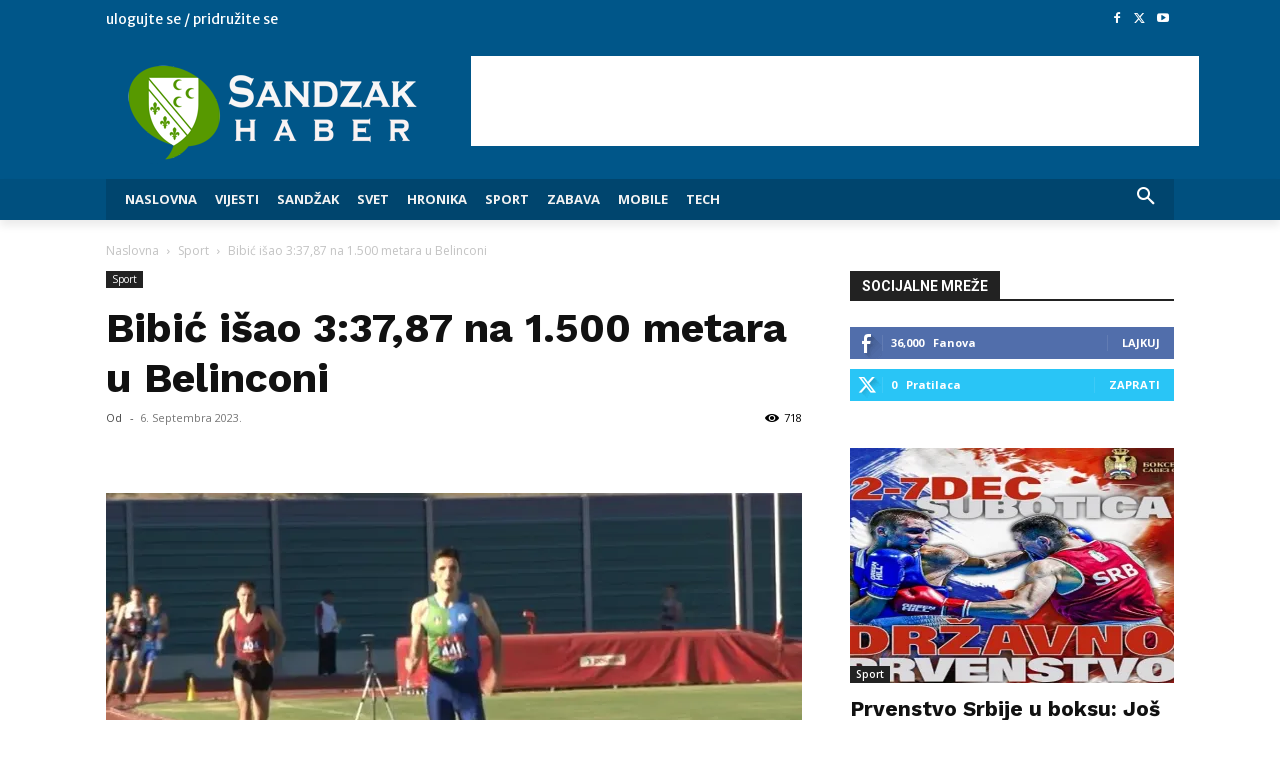

--- FILE ---
content_type: text/html; charset=utf-8
request_url: https://www.google.com/recaptcha/api2/aframe
body_size: 267
content:
<!DOCTYPE HTML><html><head><meta http-equiv="content-type" content="text/html; charset=UTF-8"></head><body><script nonce="WLxben1Gj-_IKI3Vdey21w">/** Anti-fraud and anti-abuse applications only. See google.com/recaptcha */ try{var clients={'sodar':'https://pagead2.googlesyndication.com/pagead/sodar?'};window.addEventListener("message",function(a){try{if(a.source===window.parent){var b=JSON.parse(a.data);var c=clients[b['id']];if(c){var d=document.createElement('img');d.src=c+b['params']+'&rc='+(localStorage.getItem("rc::a")?sessionStorage.getItem("rc::b"):"");window.document.body.appendChild(d);sessionStorage.setItem("rc::e",parseInt(sessionStorage.getItem("rc::e")||0)+1);localStorage.setItem("rc::h",'1765218876145');}}}catch(b){}});window.parent.postMessage("_grecaptcha_ready", "*");}catch(b){}</script></body></html>